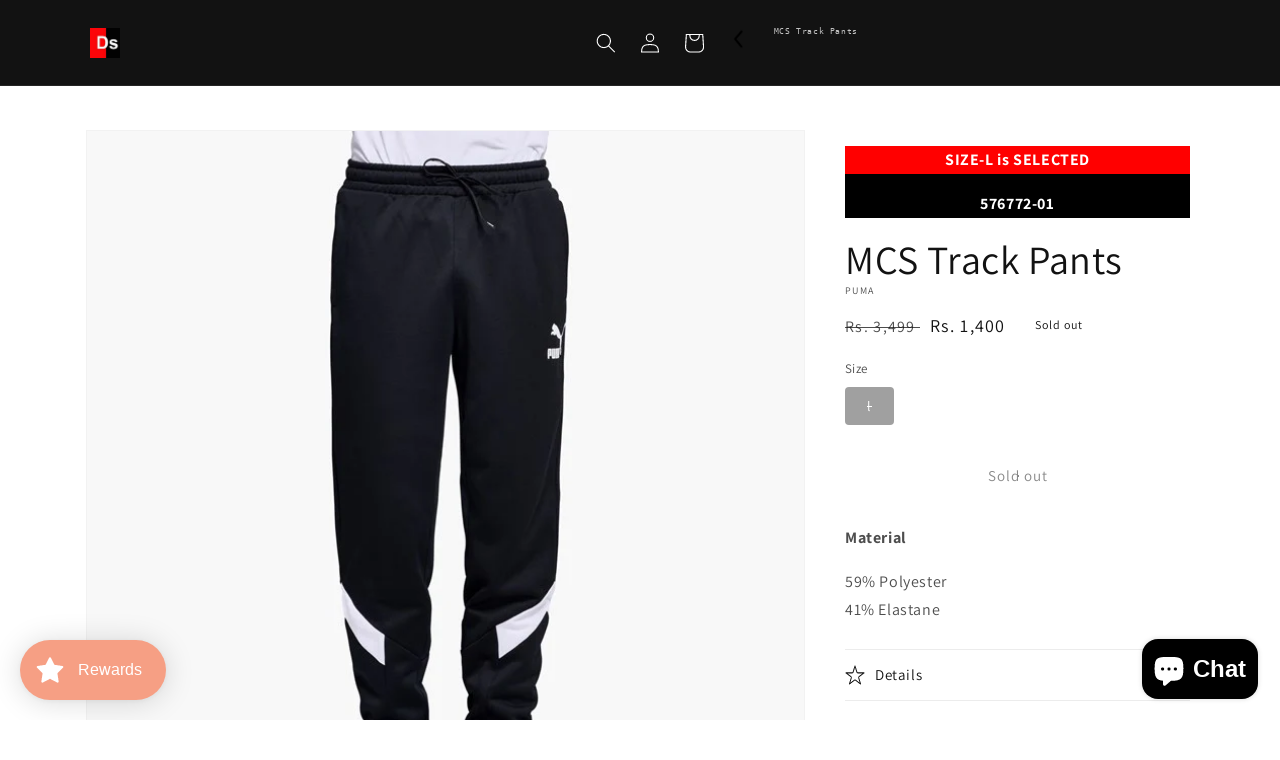

--- FILE ---
content_type: text/html; charset=utf-8
request_url: https://discountstore.shoes/apps/softpulse/notifier-handler.php
body_size: -217
content:


	
			{			"domain": "discountstore.shoes",			"currency": "INR",			"shop" : "discount-lover.myshopify.com",			"moneyFormat": "Rs. {{amount}}",			"moneyFormatWithCurrency": "Rs. {{amount_no_decimals}}"    												,"product": {					"id": "5299642794122",					"url": "/products/576772-01",					"title": "MCS Track Pants",		          	"price": "140000",					"handle": "576772-01",					"image": "//discountstore.shoes/cdn/shop/products/puma-mcs-track-pants-576772-01-puma-black_1.jpg?v=1598524421",					"available": "false",					"variants": {			  					  			"34637455425674": {				  			"id": "34637455425674",			                "title": "l",			                "price": "140000",				  			"available": "false",			                "image": "//discountstore.shoes/cdn/shop/products/puma-mcs-track-pants-576772-01-puma-black_1.jpg?v=1598524421"				  		}				  					        			        }			    }					}	


--- FILE ---
content_type: text/javascript; charset=utf-8
request_url: https://discountstore.shoes/products/576772-01.js
body_size: 14
content:
{"id":5299642794122,"title":"MCS Track Pants","handle":"576772-01","description":"\u003cp\u003e\u003cstrong\u003eMaterial\u003c\/strong\u003e\u003c\/p\u003e\n\u003cp\u003e59% Polyester\u003cbr\u003e41% Elastane\u003c\/p\u003e","published_at":"2020-08-26T12:29:50-04:00","created_at":"2020-08-26T12:29:49-04:00","vendor":"puma","type":"clothing","tags":["CLOTHING","jogger","l","men","SALE","track pant"],"price":140000,"price_min":140000,"price_max":140000,"available":false,"price_varies":false,"compare_at_price":349900,"compare_at_price_min":349900,"compare_at_price_max":349900,"compare_at_price_varies":false,"variants":[{"id":34637455425674,"title":"l","option1":"l","option2":null,"option3":null,"sku":"576772-01","requires_shipping":true,"taxable":true,"featured_image":null,"available":false,"name":"MCS Track Pants - l","public_title":"l","options":["l"],"price":140000,"weight":0,"compare_at_price":349900,"inventory_management":"shopify","barcode":"4059506691812","requires_selling_plan":false,"selling_plan_allocations":[]}],"images":["\/\/cdn.shopify.com\/s\/files\/1\/0275\/3835\/8410\/products\/puma-mcs-track-pants-576772-01-puma-black_1.jpg?v=1598524421","\/\/cdn.shopify.com\/s\/files\/1\/0275\/3835\/8410\/products\/puma-mcs-track-pants-576772-01-puma-black_2.jpg?v=1598524421","\/\/cdn.shopify.com\/s\/files\/1\/0275\/3835\/8410\/products\/puma-mcs-track-pants-576772-01-puma-black_3.jpg?v=1598524422","\/\/cdn.shopify.com\/s\/files\/1\/0275\/3835\/8410\/products\/puma-mcs-track-pants-576772-01-puma-black_4.jpg?v=1598524422","\/\/cdn.shopify.com\/s\/files\/1\/0275\/3835\/8410\/products\/puma-mcs-track-pants-576772-01-puma-black_5.jpg?v=1598524422","\/\/cdn.shopify.com\/s\/files\/1\/0275\/3835\/8410\/products\/puma-mcs-track-pants-576772-01-puma-black.jpg?v=1598524422"],"featured_image":"\/\/cdn.shopify.com\/s\/files\/1\/0275\/3835\/8410\/products\/puma-mcs-track-pants-576772-01-puma-black_1.jpg?v=1598524421","options":[{"name":"Size","position":1,"values":["l"]}],"url":"\/products\/576772-01","media":[{"alt":null,"id":10965926248586,"position":1,"preview_image":{"aspect_ratio":0.944,"height":752,"width":710,"src":"https:\/\/cdn.shopify.com\/s\/files\/1\/0275\/3835\/8410\/products\/puma-mcs-track-pants-576772-01-puma-black_1.jpg?v=1598524421"},"aspect_ratio":0.944,"height":752,"media_type":"image","src":"https:\/\/cdn.shopify.com\/s\/files\/1\/0275\/3835\/8410\/products\/puma-mcs-track-pants-576772-01-puma-black_1.jpg?v=1598524421","width":710},{"alt":null,"id":10965926281354,"position":2,"preview_image":{"aspect_ratio":0.944,"height":752,"width":710,"src":"https:\/\/cdn.shopify.com\/s\/files\/1\/0275\/3835\/8410\/products\/puma-mcs-track-pants-576772-01-puma-black_2.jpg?v=1598524421"},"aspect_ratio":0.944,"height":752,"media_type":"image","src":"https:\/\/cdn.shopify.com\/s\/files\/1\/0275\/3835\/8410\/products\/puma-mcs-track-pants-576772-01-puma-black_2.jpg?v=1598524421","width":710},{"alt":null,"id":10965926314122,"position":3,"preview_image":{"aspect_ratio":0.944,"height":752,"width":710,"src":"https:\/\/cdn.shopify.com\/s\/files\/1\/0275\/3835\/8410\/products\/puma-mcs-track-pants-576772-01-puma-black_3.jpg?v=1598524422"},"aspect_ratio":0.944,"height":752,"media_type":"image","src":"https:\/\/cdn.shopify.com\/s\/files\/1\/0275\/3835\/8410\/products\/puma-mcs-track-pants-576772-01-puma-black_3.jpg?v=1598524422","width":710},{"alt":null,"id":10965926346890,"position":4,"preview_image":{"aspect_ratio":0.944,"height":752,"width":710,"src":"https:\/\/cdn.shopify.com\/s\/files\/1\/0275\/3835\/8410\/products\/puma-mcs-track-pants-576772-01-puma-black_4.jpg?v=1598524422"},"aspect_ratio":0.944,"height":752,"media_type":"image","src":"https:\/\/cdn.shopify.com\/s\/files\/1\/0275\/3835\/8410\/products\/puma-mcs-track-pants-576772-01-puma-black_4.jpg?v=1598524422","width":710},{"alt":null,"id":10965926412426,"position":5,"preview_image":{"aspect_ratio":0.944,"height":752,"width":710,"src":"https:\/\/cdn.shopify.com\/s\/files\/1\/0275\/3835\/8410\/products\/puma-mcs-track-pants-576772-01-puma-black_5.jpg?v=1598524422"},"aspect_ratio":0.944,"height":752,"media_type":"image","src":"https:\/\/cdn.shopify.com\/s\/files\/1\/0275\/3835\/8410\/products\/puma-mcs-track-pants-576772-01-puma-black_5.jpg?v=1598524422","width":710},{"alt":null,"id":10965926445194,"position":6,"preview_image":{"aspect_ratio":0.944,"height":752,"width":710,"src":"https:\/\/cdn.shopify.com\/s\/files\/1\/0275\/3835\/8410\/products\/puma-mcs-track-pants-576772-01-puma-black.jpg?v=1598524422"},"aspect_ratio":0.944,"height":752,"media_type":"image","src":"https:\/\/cdn.shopify.com\/s\/files\/1\/0275\/3835\/8410\/products\/puma-mcs-track-pants-576772-01-puma-black.jpg?v=1598524422","width":710}],"requires_selling_plan":false,"selling_plan_groups":[]}